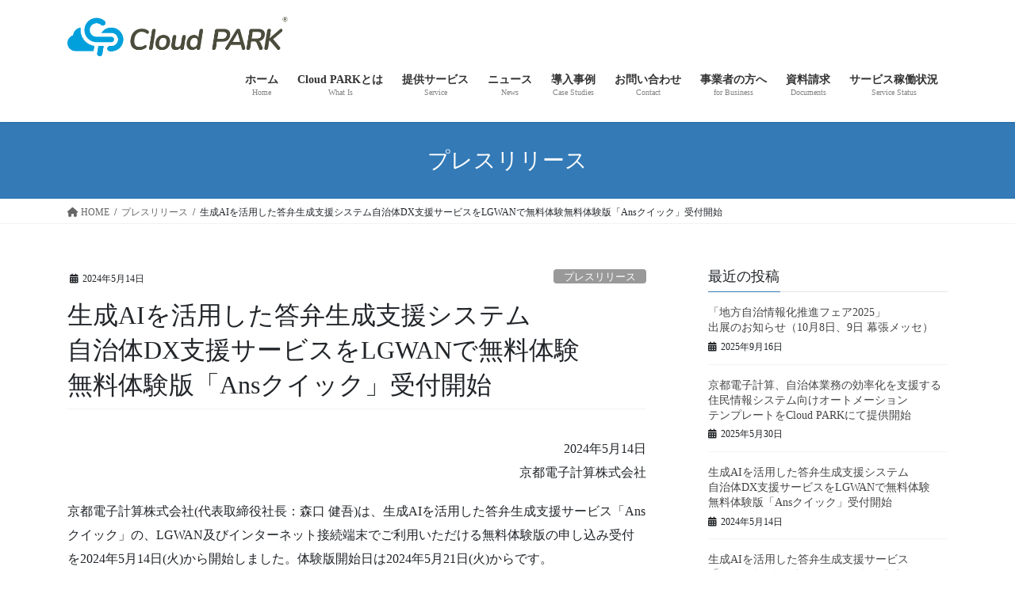

--- FILE ---
content_type: text/html; charset=UTF-8
request_url: https://cloudpark.jp/2024/05/14/20240514/
body_size: 82539
content:
<!DOCTYPE html>
<html lang="ja">
<head>
<meta charset="utf-8">
<meta http-equiv="X-UA-Compatible" content="IE=edge">
<meta name="viewport" content="width=device-width, initial-scale=1">
<!-- Google tag (gtag.js) --><script async src="https://www.googletagmanager.com/gtag/js?id=UA-148342407-1"></script><script>window.dataLayer = window.dataLayer || [];function gtag(){dataLayer.push(arguments);}gtag('js', new Date());gtag('config', 'UA-148342407-1');</script>
<title>生成AIを活用した答弁生成支援システム自治体DX支援サービスをLGWANで無料体験無料体験版「Ansクイック」受付開始 | Cloud PARK</title>
<meta name='robots' content='max-image-preview:large' />
<link rel="alternate" type="application/rss+xml" title="Cloud PARK &raquo; フィード" href="https://cloudpark.jp/feed/" />
<link rel="alternate" type="application/rss+xml" title="Cloud PARK &raquo; コメントフィード" href="https://cloudpark.jp/comments/feed/" />
<meta name="description" content="2024年5月14日京都電子計算株式会社京都電子計算株式会社(代表取締役社長：森口 健吾)は、生成AIを活用した答弁生成支援サービス「Ansクイック」の、LGWAN及びインターネット接続端末でご利用いただける無料体験版の申し込み受付を2024年5月14日(火)から開始しました。体験版開始日は2024年5月21日(火)からです。■背景　答弁生成支援サービス「Ansクイック」は、地方自治体の議会関連業務に対して情報の記録機能、検索機能、生成AI機能で" /><script type="text/javascript">
/* <![CDATA[ */
window._wpemojiSettings = {"baseUrl":"https:\/\/s.w.org\/images\/core\/emoji\/15.0.3\/72x72\/","ext":".png","svgUrl":"https:\/\/s.w.org\/images\/core\/emoji\/15.0.3\/svg\/","svgExt":".svg","source":{"concatemoji":"https:\/\/cloudpark.jp\/wp-includes\/js\/wp-emoji-release.min.js?ver=6.6.3"}};
/*! This file is auto-generated */
!function(i,n){var o,s,e;function c(e){try{var t={supportTests:e,timestamp:(new Date).valueOf()};sessionStorage.setItem(o,JSON.stringify(t))}catch(e){}}function p(e,t,n){e.clearRect(0,0,e.canvas.width,e.canvas.height),e.fillText(t,0,0);var t=new Uint32Array(e.getImageData(0,0,e.canvas.width,e.canvas.height).data),r=(e.clearRect(0,0,e.canvas.width,e.canvas.height),e.fillText(n,0,0),new Uint32Array(e.getImageData(0,0,e.canvas.width,e.canvas.height).data));return t.every(function(e,t){return e===r[t]})}function u(e,t,n){switch(t){case"flag":return n(e,"\ud83c\udff3\ufe0f\u200d\u26a7\ufe0f","\ud83c\udff3\ufe0f\u200b\u26a7\ufe0f")?!1:!n(e,"\ud83c\uddfa\ud83c\uddf3","\ud83c\uddfa\u200b\ud83c\uddf3")&&!n(e,"\ud83c\udff4\udb40\udc67\udb40\udc62\udb40\udc65\udb40\udc6e\udb40\udc67\udb40\udc7f","\ud83c\udff4\u200b\udb40\udc67\u200b\udb40\udc62\u200b\udb40\udc65\u200b\udb40\udc6e\u200b\udb40\udc67\u200b\udb40\udc7f");case"emoji":return!n(e,"\ud83d\udc26\u200d\u2b1b","\ud83d\udc26\u200b\u2b1b")}return!1}function f(e,t,n){var r="undefined"!=typeof WorkerGlobalScope&&self instanceof WorkerGlobalScope?new OffscreenCanvas(300,150):i.createElement("canvas"),a=r.getContext("2d",{willReadFrequently:!0}),o=(a.textBaseline="top",a.font="600 32px Arial",{});return e.forEach(function(e){o[e]=t(a,e,n)}),o}function t(e){var t=i.createElement("script");t.src=e,t.defer=!0,i.head.appendChild(t)}"undefined"!=typeof Promise&&(o="wpEmojiSettingsSupports",s=["flag","emoji"],n.supports={everything:!0,everythingExceptFlag:!0},e=new Promise(function(e){i.addEventListener("DOMContentLoaded",e,{once:!0})}),new Promise(function(t){var n=function(){try{var e=JSON.parse(sessionStorage.getItem(o));if("object"==typeof e&&"number"==typeof e.timestamp&&(new Date).valueOf()<e.timestamp+604800&&"object"==typeof e.supportTests)return e.supportTests}catch(e){}return null}();if(!n){if("undefined"!=typeof Worker&&"undefined"!=typeof OffscreenCanvas&&"undefined"!=typeof URL&&URL.createObjectURL&&"undefined"!=typeof Blob)try{var e="postMessage("+f.toString()+"("+[JSON.stringify(s),u.toString(),p.toString()].join(",")+"));",r=new Blob([e],{type:"text/javascript"}),a=new Worker(URL.createObjectURL(r),{name:"wpTestEmojiSupports"});return void(a.onmessage=function(e){c(n=e.data),a.terminate(),t(n)})}catch(e){}c(n=f(s,u,p))}t(n)}).then(function(e){for(var t in e)n.supports[t]=e[t],n.supports.everything=n.supports.everything&&n.supports[t],"flag"!==t&&(n.supports.everythingExceptFlag=n.supports.everythingExceptFlag&&n.supports[t]);n.supports.everythingExceptFlag=n.supports.everythingExceptFlag&&!n.supports.flag,n.DOMReady=!1,n.readyCallback=function(){n.DOMReady=!0}}).then(function(){return e}).then(function(){var e;n.supports.everything||(n.readyCallback(),(e=n.source||{}).concatemoji?t(e.concatemoji):e.wpemoji&&e.twemoji&&(t(e.twemoji),t(e.wpemoji)))}))}((window,document),window._wpemojiSettings);
/* ]]> */
</script>
<!-- <link rel='stylesheet' id='vkExUnit_common_style-css' href='/wp-content/plugins/vk-all-in-one-expansion-unit/assets/css/vkExUnit_style.css?ver=9.99.5.1' type='text/css' media='all' /> -->
<link rel="stylesheet" type="text/css" href="/wp-content/cache/wpfc-minified/2advz1a8/8f19i.css" media="all"/>
<style id='vkExUnit_common_style-inline-css' type='text/css'>
.grecaptcha-badge{bottom: 85px !important;}
.veu_promotion-alert__content--text { border: 1px solid rgba(0,0,0,0.125); padding: 0.5em 1em; border-radius: var(--vk-size-radius); margin-bottom: var(--vk-margin-block-bottom); font-size: 0.875rem; } /* Alert Content部分に段落タグを入れた場合に最後の段落の余白を0にする */ .veu_promotion-alert__content--text p:last-of-type{ margin-bottom:0; margin-top: 0; }
:root {--ver_page_top_button_url:url(/wp-content/plugins/vk-all-in-one-expansion-unit/assets/images/to-top-btn-icon.svg);}@font-face {font-weight: normal;font-style: normal;font-family: "vk_sns";src: url("/wp-content/plugins/vk-all-in-one-expansion-unit/inc/sns/icons/fonts/vk_sns.eot?-bq20cj");src: url("/wp-content/plugins/vk-all-in-one-expansion-unit/inc/sns/icons/fonts/vk_sns.eot?#iefix-bq20cj") format("embedded-opentype"),url("/wp-content/plugins/vk-all-in-one-expansion-unit/inc/sns/icons/fonts/vk_sns.woff?-bq20cj") format("woff"),url("/wp-content/plugins/vk-all-in-one-expansion-unit/inc/sns/icons/fonts/vk_sns.ttf?-bq20cj") format("truetype"),url("/wp-content/plugins/vk-all-in-one-expansion-unit/inc/sns/icons/fonts/vk_sns.svg?-bq20cj#vk_sns") format("svg");}
</style>
<style id='wp-emoji-styles-inline-css' type='text/css'>
img.wp-smiley, img.emoji {
display: inline !important;
border: none !important;
box-shadow: none !important;
height: 1em !important;
width: 1em !important;
margin: 0 0.07em !important;
vertical-align: -0.1em !important;
background: none !important;
padding: 0 !important;
}
</style>
<!-- <link rel='preload' id='wp-block-library-css-preload' href='/wp-content/plugins/gutenberg/build/block-library/style.css?ver=19.3.0' as='style' onload="this.onload=null;this.rel='stylesheet'"/> -->
<link rel="stylesheet" type="text/css" href="/wp-content/cache/wpfc-minified/1qehrf2d/8f19i.css" media="all"/>
<!-- <link rel='stylesheet' id='wp-block-library-css' href='/wp-content/plugins/gutenberg/build/block-library/style.css?ver=19.3.0' media='print' onload="this.media='all'; this.onload=null;"> -->
<link rel="stylesheet" type="text/css" href="/wp-content/cache/wpfc-minified/1qehrf2d/8f19i.css" media="print"/>
<style id='wp-block-library-inline-css' type='text/css'>
.vk-cols--reverse{flex-direction:row-reverse}.vk-cols--hasbtn{margin-bottom:0}.vk-cols--hasbtn>.row>.vk_gridColumn_item,.vk-cols--hasbtn>.wp-block-column{position:relative;padding-bottom:3em}.vk-cols--hasbtn>.row>.vk_gridColumn_item>.wp-block-buttons,.vk-cols--hasbtn>.row>.vk_gridColumn_item>.vk_button,.vk-cols--hasbtn>.wp-block-column>.wp-block-buttons,.vk-cols--hasbtn>.wp-block-column>.vk_button{position:absolute;bottom:0;width:100%}.vk-cols--fit.wp-block-columns{gap:0}.vk-cols--fit.wp-block-columns,.vk-cols--fit.wp-block-columns:not(.is-not-stacked-on-mobile){margin-top:0;margin-bottom:0;justify-content:space-between}.vk-cols--fit.wp-block-columns>.wp-block-column *:last-child,.vk-cols--fit.wp-block-columns:not(.is-not-stacked-on-mobile)>.wp-block-column *:last-child{margin-bottom:0}.vk-cols--fit.wp-block-columns>.wp-block-column>.wp-block-cover,.vk-cols--fit.wp-block-columns:not(.is-not-stacked-on-mobile)>.wp-block-column>.wp-block-cover{margin-top:0}.vk-cols--fit.wp-block-columns.has-background,.vk-cols--fit.wp-block-columns:not(.is-not-stacked-on-mobile).has-background{padding:0}@media(max-width: 599px){.vk-cols--fit.wp-block-columns:not(.has-background)>.wp-block-column:not(.has-background),.vk-cols--fit.wp-block-columns:not(.is-not-stacked-on-mobile):not(.has-background)>.wp-block-column:not(.has-background){padding-left:0 !important;padding-right:0 !important}}@media(min-width: 782px){.vk-cols--fit.wp-block-columns .block-editor-block-list__block.wp-block-column:not(:first-child),.vk-cols--fit.wp-block-columns>.wp-block-column:not(:first-child),.vk-cols--fit.wp-block-columns:not(.is-not-stacked-on-mobile) .block-editor-block-list__block.wp-block-column:not(:first-child),.vk-cols--fit.wp-block-columns:not(.is-not-stacked-on-mobile)>.wp-block-column:not(:first-child){margin-left:0}}@media(min-width: 600px)and (max-width: 781px){.vk-cols--fit.wp-block-columns .wp-block-column:nth-child(2n),.vk-cols--fit.wp-block-columns:not(.is-not-stacked-on-mobile) .wp-block-column:nth-child(2n){margin-left:0}.vk-cols--fit.wp-block-columns .wp-block-column:not(:only-child),.vk-cols--fit.wp-block-columns:not(.is-not-stacked-on-mobile) .wp-block-column:not(:only-child){flex-basis:50% !important}}.vk-cols--fit--gap1.wp-block-columns{gap:1px}@media(min-width: 600px)and (max-width: 781px){.vk-cols--fit--gap1.wp-block-columns .wp-block-column:not(:only-child){flex-basis:calc(50% - 1px) !important}}.vk-cols--fit.vk-cols--grid>.block-editor-block-list__block,.vk-cols--fit.vk-cols--grid>.wp-block-column,.vk-cols--fit.vk-cols--grid:not(.is-not-stacked-on-mobile)>.block-editor-block-list__block,.vk-cols--fit.vk-cols--grid:not(.is-not-stacked-on-mobile)>.wp-block-column{flex-basis:50%;box-sizing:border-box}@media(max-width: 599px){.vk-cols--fit.vk-cols--grid.vk-cols--grid--alignfull>.wp-block-column:nth-child(2)>.wp-block-cover,.vk-cols--fit.vk-cols--grid.vk-cols--grid--alignfull>.wp-block-column:nth-child(2)>.vk_outer,.vk-cols--fit.vk-cols--grid:not(.is-not-stacked-on-mobile).vk-cols--grid--alignfull>.wp-block-column:nth-child(2)>.wp-block-cover,.vk-cols--fit.vk-cols--grid:not(.is-not-stacked-on-mobile).vk-cols--grid--alignfull>.wp-block-column:nth-child(2)>.vk_outer{width:100vw;margin-right:calc((100% - 100vw)/2);margin-left:calc((100% - 100vw)/2)}}@media(min-width: 600px){.vk-cols--fit.vk-cols--grid.vk-cols--grid--alignfull>.wp-block-column:nth-child(2)>.wp-block-cover,.vk-cols--fit.vk-cols--grid.vk-cols--grid--alignfull>.wp-block-column:nth-child(2)>.vk_outer,.vk-cols--fit.vk-cols--grid:not(.is-not-stacked-on-mobile).vk-cols--grid--alignfull>.wp-block-column:nth-child(2)>.wp-block-cover,.vk-cols--fit.vk-cols--grid:not(.is-not-stacked-on-mobile).vk-cols--grid--alignfull>.wp-block-column:nth-child(2)>.vk_outer{margin-right:calc(100% - 50vw);width:50vw}}@media(min-width: 600px){.vk-cols--fit.vk-cols--grid.vk-cols--grid--alignfull.vk-cols--reverse>.wp-block-column,.vk-cols--fit.vk-cols--grid:not(.is-not-stacked-on-mobile).vk-cols--grid--alignfull.vk-cols--reverse>.wp-block-column{margin-left:0;margin-right:0}.vk-cols--fit.vk-cols--grid.vk-cols--grid--alignfull.vk-cols--reverse>.wp-block-column:nth-child(2)>.wp-block-cover,.vk-cols--fit.vk-cols--grid.vk-cols--grid--alignfull.vk-cols--reverse>.wp-block-column:nth-child(2)>.vk_outer,.vk-cols--fit.vk-cols--grid:not(.is-not-stacked-on-mobile).vk-cols--grid--alignfull.vk-cols--reverse>.wp-block-column:nth-child(2)>.wp-block-cover,.vk-cols--fit.vk-cols--grid:not(.is-not-stacked-on-mobile).vk-cols--grid--alignfull.vk-cols--reverse>.wp-block-column:nth-child(2)>.vk_outer{margin-left:calc(100% - 50vw)}}.vk-cols--menu h2,.vk-cols--menu h3,.vk-cols--menu h4,.vk-cols--menu h5{margin-bottom:.2em;text-shadow:#000 0 0 10px}.vk-cols--menu h2:first-child,.vk-cols--menu h3:first-child,.vk-cols--menu h4:first-child,.vk-cols--menu h5:first-child{margin-top:0}.vk-cols--menu p{margin-bottom:1rem;text-shadow:#000 0 0 10px}.vk-cols--menu .wp-block-cover__inner-container:last-child{margin-bottom:0}.vk-cols--fitbnrs .wp-block-column .wp-block-cover:hover img{filter:unset}.vk-cols--fitbnrs .wp-block-column .wp-block-cover:hover{background-color:unset}.vk-cols--fitbnrs .wp-block-column .wp-block-cover:hover .wp-block-cover__image-background{filter:unset !important}.vk-cols--fitbnrs .wp-block-cover__inner-container{position:absolute;height:100%;width:100%}.vk-cols--fitbnrs .vk_button{height:100%;margin:0}.vk-cols--fitbnrs .vk_button .vk_button_btn,.vk-cols--fitbnrs .vk_button .btn{height:100%;width:100%;border:none;box-shadow:none;background-color:unset !important;transition:unset}.vk-cols--fitbnrs .vk_button .vk_button_btn:hover,.vk-cols--fitbnrs .vk_button .btn:hover{transition:unset}.vk-cols--fitbnrs .vk_button .vk_button_btn:after,.vk-cols--fitbnrs .vk_button .btn:after{border:none}.vk-cols--fitbnrs .vk_button .vk_button_link_txt{width:100%;position:absolute;top:50%;left:50%;transform:translateY(-50%) translateX(-50%);font-size:2rem;text-shadow:#000 0 0 10px}.vk-cols--fitbnrs .vk_button .vk_button_link_subCaption{width:100%;position:absolute;top:calc(50% + 2.2em);left:50%;transform:translateY(-50%) translateX(-50%);text-shadow:#000 0 0 10px}@media(min-width: 992px){.vk-cols--media.wp-block-columns{gap:3rem}}.vk-fit-map figure{margin-bottom:0}.vk-fit-map iframe{position:relative;margin-bottom:0;display:block;max-height:400px;width:100vw}.vk-fit-map:is(.alignfull,.alignwide) div{max-width:100%}.vk-table--th--width25 :where(tr>*:first-child){width:25%}.vk-table--th--width30 :where(tr>*:first-child){width:30%}.vk-table--th--width35 :where(tr>*:first-child){width:35%}.vk-table--th--width40 :where(tr>*:first-child){width:40%}.vk-table--th--bg-bright :where(tr>*:first-child){background-color:var(--wp--preset--color--bg-secondary, rgba(0, 0, 0, 0.05))}@media(max-width: 599px){.vk-table--mobile-block :is(th,td){width:100%;display:block}.vk-table--mobile-block.wp-block-table table :is(th,td){border-top:none}}.vk-table--width--th25 :where(tr>*:first-child){width:25%}.vk-table--width--th30 :where(tr>*:first-child){width:30%}.vk-table--width--th35 :where(tr>*:first-child){width:35%}.vk-table--width--th40 :where(tr>*:first-child){width:40%}.no-margin{margin:0}@media(max-width: 599px){.wp-block-image.vk-aligncenter--mobile>.alignright{float:none;margin-left:auto;margin-right:auto}.vk-no-padding-horizontal--mobile{padding-left:0 !important;padding-right:0 !important}}
/* VK Color Palettes */
</style>
<!-- <link rel='preload' id='vk-blocks/alert-css-preload' href='/wp-content/plugins/vk-blocks/build/alert/style.css?ver=1.85.1.1' as='style' onload="this.onload=null;this.rel='stylesheet'"/> -->
<link rel="stylesheet" type="text/css" href="/wp-content/cache/wpfc-minified/8tkq3fg9/8f19i.css" media="all"/>
<!-- <link rel='stylesheet' id='vk-blocks/alert-css' href='/wp-content/plugins/vk-blocks/build/alert/style.css?ver=1.85.1.1' media='print' onload="this.media='all'; this.onload=null;"> -->
<link rel="stylesheet" type="text/css" href="/wp-content/cache/wpfc-minified/8tkq3fg9/8f19i.css" media="print"/>
<!-- <link rel='preload' id='vk-blocks/ancestor-page-list-css-preload' href='/wp-content/plugins/vk-blocks/build/ancestor-page-list/style.css?ver=1.85.1.1' as='style' onload="this.onload=null;this.rel='stylesheet'"/> -->
<link rel="stylesheet" type="text/css" href="/wp-content/cache/wpfc-minified/kdvsrwvt/8f19i.css" media="all"/>
<!-- <link rel='stylesheet' id='vk-blocks/ancestor-page-list-css' href='/wp-content/plugins/vk-blocks/build/ancestor-page-list/style.css?ver=1.85.1.1' media='print' onload="this.media='all'; this.onload=null;"> -->
<link rel="stylesheet" type="text/css" href="/wp-content/cache/wpfc-minified/kdvsrwvt/8f19i.css" media="print"/>
<!-- <link rel='preload' id='vk-blocks/balloon-css-preload' href='/wp-content/plugins/vk-blocks/build/balloon/style.css?ver=1.85.1.1' as='style' onload="this.onload=null;this.rel='stylesheet'"/> -->
<link rel="stylesheet" type="text/css" href="/wp-content/cache/wpfc-minified/ldve25sk/8f19i.css" media="all"/>
<!-- <link rel='stylesheet' id='vk-blocks/balloon-css' href='/wp-content/plugins/vk-blocks/build/balloon/style.css?ver=1.85.1.1' media='print' onload="this.media='all'; this.onload=null;"> -->
<link rel="stylesheet" type="text/css" href="/wp-content/cache/wpfc-minified/ldve25sk/8f19i.css" media="print"/>
<!-- <link rel='preload' id='vk-blocks/border-box-css-preload' href='/wp-content/plugins/vk-blocks/build/border-box/style.css?ver=1.85.1.1' as='style' onload="this.onload=null;this.rel='stylesheet'"/> -->
<link rel="stylesheet" type="text/css" href="/wp-content/cache/wpfc-minified/deasz5br/8f19i.css" media="all"/>
<!-- <link rel='stylesheet' id='vk-blocks/border-box-css' href='/wp-content/plugins/vk-blocks/build/border-box/style.css?ver=1.85.1.1' media='print' onload="this.media='all'; this.onload=null;"> -->
<link rel="stylesheet" type="text/css" href="/wp-content/cache/wpfc-minified/deasz5br/8f19i.css" media="print"/>
<!-- <link rel='preload' id='vk-blocks/button-css-preload' href='/wp-content/plugins/vk-blocks/build/button/style.css?ver=1.85.1.1' as='style' onload="this.onload=null;this.rel='stylesheet'"/> -->
<link rel="stylesheet" type="text/css" href="/wp-content/cache/wpfc-minified/e2y3t6bo/8f19i.css" media="all"/>
<!-- <link rel='stylesheet' id='vk-blocks/button-css' href='/wp-content/plugins/vk-blocks/build/button/style.css?ver=1.85.1.1' media='print' onload="this.media='all'; this.onload=null;"> -->
<link rel="stylesheet" type="text/css" href="/wp-content/cache/wpfc-minified/e2y3t6bo/8f19i.css" media="print"/>
<!-- <link rel='preload' id='vk-blocks/faq-css-preload' href='/wp-content/plugins/vk-blocks/build/faq/style.css?ver=1.85.1.1' as='style' onload="this.onload=null;this.rel='stylesheet'"/> -->
<link rel="stylesheet" type="text/css" href="/wp-content/cache/wpfc-minified/du4d0vpw/8f19i.css" media="all"/>
<!-- <link rel='stylesheet' id='vk-blocks/faq-css' href='/wp-content/plugins/vk-blocks/build/faq/style.css?ver=1.85.1.1' media='print' onload="this.media='all'; this.onload=null;"> -->
<link rel="stylesheet" type="text/css" href="/wp-content/cache/wpfc-minified/du4d0vpw/8f19i.css" media="print"/>
<!-- <link rel='preload' id='vk-blocks/flow-css-preload' href='/wp-content/plugins/vk-blocks/build/flow/style.css?ver=1.85.1.1' as='style' onload="this.onload=null;this.rel='stylesheet'"/> -->
<link rel="stylesheet" type="text/css" href="/wp-content/cache/wpfc-minified/g1k8d1al/8f19i.css" media="all"/>
<!-- <link rel='stylesheet' id='vk-blocks/flow-css' href='/wp-content/plugins/vk-blocks/build/flow/style.css?ver=1.85.1.1' media='print' onload="this.media='all'; this.onload=null;"> -->
<link rel="stylesheet" type="text/css" href="/wp-content/cache/wpfc-minified/g1k8d1al/8f19i.css" media="print"/>
<!-- <link rel='preload' id='vk-blocks/heading-css-preload' href='/wp-content/plugins/vk-blocks/build/heading/style.css?ver=1.85.1.1' as='style' onload="this.onload=null;this.rel='stylesheet'"/> -->
<link rel="stylesheet" type="text/css" href="/wp-content/cache/wpfc-minified/k9auqn1l/8f19i.css" media="all"/>
<!-- <link rel='stylesheet' id='vk-blocks/heading-css' href='/wp-content/plugins/vk-blocks/build/heading/style.css?ver=1.85.1.1' media='print' onload="this.media='all'; this.onload=null;"> -->
<link rel="stylesheet" type="text/css" href="/wp-content/cache/wpfc-minified/k9auqn1l/8f19i.css" media="print"/>
<!-- <link rel='preload' id='vk-blocks/icon-css-preload' href='/wp-content/plugins/vk-blocks/build/icon/style.css?ver=1.85.1.1' as='style' onload="this.onload=null;this.rel='stylesheet'"/> -->
<link rel="stylesheet" type="text/css" href="/wp-content/cache/wpfc-minified/fjcg394/8f19i.css" media="all"/>
<!-- <link rel='stylesheet' id='vk-blocks/icon-css' href='/wp-content/plugins/vk-blocks/build/icon/style.css?ver=1.85.1.1' media='print' onload="this.media='all'; this.onload=null;"> -->
<link rel="stylesheet" type="text/css" href="/wp-content/cache/wpfc-minified/fjcg394/8f19i.css" media="print"/>
<!-- <link rel='preload' id='vk-blocks/icon-outer-css-preload' href='/wp-content/plugins/vk-blocks/build/icon-outer/style.css?ver=1.85.1.1' as='style' onload="this.onload=null;this.rel='stylesheet'"/> -->
<link rel="stylesheet" type="text/css" href="/wp-content/cache/wpfc-minified/g11i3jyf/8f19i.css" media="all"/>
<!-- <link rel='stylesheet' id='vk-blocks/icon-outer-css' href='/wp-content/plugins/vk-blocks/build/icon-outer/style.css?ver=1.85.1.1' media='print' onload="this.media='all'; this.onload=null;"> -->
<link rel="stylesheet" type="text/css" href="/wp-content/cache/wpfc-minified/g11i3jyf/8f19i.css" media="print"/>
<!-- <link rel='preload' id='vk-blocks/pr-blocks-css-preload' href='/wp-content/plugins/vk-blocks/build/pr-blocks/style.css?ver=1.85.1.1' as='style' onload="this.onload=null;this.rel='stylesheet'"/> -->
<link rel="stylesheet" type="text/css" href="/wp-content/cache/wpfc-minified/87zug7mr/8f19i.css" media="all"/>
<!-- <link rel='stylesheet' id='vk-blocks/pr-blocks-css' href='/wp-content/plugins/vk-blocks/build/pr-blocks/style.css?ver=1.85.1.1' media='print' onload="this.media='all'; this.onload=null;"> -->
<link rel="stylesheet" type="text/css" href="/wp-content/cache/wpfc-minified/87zug7mr/8f19i.css" media="print"/>
<!-- <link rel='preload' id='vk-blocks/pr-content-css-preload' href='/wp-content/plugins/vk-blocks/build/pr-content/style.css?ver=1.85.1.1' as='style' onload="this.onload=null;this.rel='stylesheet'"/> -->
<link rel="stylesheet" type="text/css" href="/wp-content/cache/wpfc-minified/fd0dr88k/8f19i.css" media="all"/>
<!-- <link rel='stylesheet' id='vk-blocks/pr-content-css' href='/wp-content/plugins/vk-blocks/build/pr-content/style.css?ver=1.85.1.1' media='print' onload="this.media='all'; this.onload=null;"> -->
<link rel="stylesheet" type="text/css" href="/wp-content/cache/wpfc-minified/fd0dr88k/8f19i.css" media="print"/>
<!-- <link rel='stylesheet' id='vk-swiper-style-css' href='https://cloudpark.jp/wp-content/plugins/vk-blocks/vendor/vektor-inc/vk-swiper/src/assets/css/swiper-bundle.min.css?ver=11.0.2' type='text/css' media='all' /> -->
<!-- <link rel='preload' id='vk-blocks/slider-css-preload' href='/wp-content/plugins/vk-blocks/build/slider/style.css?ver=1.85.1.1' as='style' onload="this.onload=null;this.rel='stylesheet'"/> -->
<link rel="stylesheet" type="text/css" href="/wp-content/cache/wpfc-minified/g0h9yerz/8f19i.css" media="all"/>
<!-- <link rel='stylesheet' id='vk-blocks/slider-css' href='/wp-content/plugins/vk-blocks/build/slider/style.css?ver=1.85.1.1' media='print' onload="this.media='all'; this.onload=null;"> -->
<link rel="stylesheet" type="text/css" href="/wp-content/cache/wpfc-minified/lp2rdz5l/8f19i.css" media="print"/>
<!-- <link rel='preload' id='vk-blocks/slider-item-css-preload' href='/wp-content/plugins/vk-blocks/build/slider-item/style.css?ver=1.85.1.1' as='style' onload="this.onload=null;this.rel='stylesheet'"/> -->
<link rel="stylesheet" type="text/css" href="/wp-content/cache/wpfc-minified/1ghlvlci/8f19i.css" media="all"/>
<!-- <link rel='stylesheet' id='vk-blocks/slider-item-css' href='/wp-content/plugins/vk-blocks/build/slider-item/style.css?ver=1.85.1.1' media='print' onload="this.media='all'; this.onload=null;"> -->
<link rel="stylesheet" type="text/css" href="/wp-content/cache/wpfc-minified/1ghlvlci/8f19i.css" media="print"/>
<!-- <link rel='preload' id='vk-blocks/spacer-css-preload' href='/wp-content/plugins/vk-blocks/build/spacer/style.css?ver=1.85.1.1' as='style' onload="this.onload=null;this.rel='stylesheet'"/> -->
<link rel="stylesheet" type="text/css" href="/wp-content/cache/wpfc-minified/ei9c8fi2/8f19i.css" media="all"/>
<!-- <link rel='stylesheet' id='vk-blocks/spacer-css' href='/wp-content/plugins/vk-blocks/build/spacer/style.css?ver=1.85.1.1' media='print' onload="this.media='all'; this.onload=null;"> -->
<link rel="stylesheet" type="text/css" href="/wp-content/cache/wpfc-minified/ei9c8fi2/8f19i.css" media="print"/>
<!-- <link rel='preload' id='vk-blocks/staff-css-preload' href='/wp-content/plugins/vk-blocks/build/staff/style.css?ver=1.85.1.1' as='style' onload="this.onload=null;this.rel='stylesheet'"/> -->
<link rel="stylesheet" type="text/css" href="/wp-content/cache/wpfc-minified/ma8vyqkq/8f19i.css" media="all"/>
<!-- <link rel='stylesheet' id='vk-blocks/staff-css' href='/wp-content/plugins/vk-blocks/build/staff/style.css?ver=1.85.1.1' media='print' onload="this.media='all'; this.onload=null;"> -->
<link rel="stylesheet" type="text/css" href="/wp-content/cache/wpfc-minified/ma8vyqkq/8f19i.css" media="print"/>
<style id='classic-theme-styles-inline-css' type='text/css'>
/*! This file is auto-generated */
.wp-block-button__link{color:#fff;background-color:#32373c;border-radius:9999px;box-shadow:none;text-decoration:none;padding:calc(.667em + 2px) calc(1.333em + 2px);font-size:1.125em}.wp-block-file__button{background:#32373c;color:#fff;text-decoration:none}
</style>
<!-- <link rel='preload' id='contact-form-7-confirm-css-preload' href='/wp-content/plugins/contact-form-7-add-confirm/includes/css/styles.css?ver=5.1' as='style' onload="this.onload=null;this.rel='stylesheet'"/> -->
<link rel="stylesheet" type="text/css" href="/wp-content/cache/wpfc-minified/2m37199h/8f19i.css" media="all"/>
<!-- <link rel='stylesheet' id='contact-form-7-confirm-css' href='/wp-content/plugins/contact-form-7-add-confirm/includes/css/styles.css?ver=5.1' media='print' onload="this.media='all'; this.onload=null;"> -->
<link rel="stylesheet" type="text/css" href="/wp-content/cache/wpfc-minified/2m37199h/8f19i.css" media="print"/>
<style id='global-styles-inline-css' type='text/css'>
:root{--wp--preset--aspect-ratio--square: 1;--wp--preset--aspect-ratio--4-3: 4/3;--wp--preset--aspect-ratio--3-4: 3/4;--wp--preset--aspect-ratio--3-2: 3/2;--wp--preset--aspect-ratio--2-3: 2/3;--wp--preset--aspect-ratio--16-9: 16/9;--wp--preset--aspect-ratio--9-16: 9/16;--wp--preset--color--black: #000000;--wp--preset--color--cyan-bluish-gray: #abb8c3;--wp--preset--color--white: #ffffff;--wp--preset--color--pale-pink: #f78da7;--wp--preset--color--vivid-red: #cf2e2e;--wp--preset--color--luminous-vivid-orange: #ff6900;--wp--preset--color--luminous-vivid-amber: #fcb900;--wp--preset--color--light-green-cyan: #7bdcb5;--wp--preset--color--vivid-green-cyan: #00d084;--wp--preset--color--pale-cyan-blue: #8ed1fc;--wp--preset--color--vivid-cyan-blue: #0693e3;--wp--preset--color--vivid-purple: #9b51e0;--wp--preset--gradient--vivid-cyan-blue-to-vivid-purple: linear-gradient(135deg,rgba(6,147,227,1) 0%,rgb(155,81,224) 100%);--wp--preset--gradient--light-green-cyan-to-vivid-green-cyan: linear-gradient(135deg,rgb(122,220,180) 0%,rgb(0,208,130) 100%);--wp--preset--gradient--luminous-vivid-amber-to-luminous-vivid-orange: linear-gradient(135deg,rgba(252,185,0,1) 0%,rgba(255,105,0,1) 100%);--wp--preset--gradient--luminous-vivid-orange-to-vivid-red: linear-gradient(135deg,rgba(255,105,0,1) 0%,rgb(207,46,46) 100%);--wp--preset--gradient--very-light-gray-to-cyan-bluish-gray: linear-gradient(135deg,rgb(238,238,238) 0%,rgb(169,184,195) 100%);--wp--preset--gradient--cool-to-warm-spectrum: linear-gradient(135deg,rgb(74,234,220) 0%,rgb(151,120,209) 20%,rgb(207,42,186) 40%,rgb(238,44,130) 60%,rgb(251,105,98) 80%,rgb(254,248,76) 100%);--wp--preset--gradient--blush-light-purple: linear-gradient(135deg,rgb(255,206,236) 0%,rgb(152,150,240) 100%);--wp--preset--gradient--blush-bordeaux: linear-gradient(135deg,rgb(254,205,165) 0%,rgb(254,45,45) 50%,rgb(107,0,62) 100%);--wp--preset--gradient--luminous-dusk: linear-gradient(135deg,rgb(255,203,112) 0%,rgb(199,81,192) 50%,rgb(65,88,208) 100%);--wp--preset--gradient--pale-ocean: linear-gradient(135deg,rgb(255,245,203) 0%,rgb(182,227,212) 50%,rgb(51,167,181) 100%);--wp--preset--gradient--electric-grass: linear-gradient(135deg,rgb(202,248,128) 0%,rgb(113,206,126) 100%);--wp--preset--gradient--midnight: linear-gradient(135deg,rgb(2,3,129) 0%,rgb(40,116,252) 100%);--wp--preset--font-size--small: 13px;--wp--preset--font-size--medium: 20px;--wp--preset--font-size--large: 36px;--wp--preset--font-size--x-large: 42px;--wp--preset--spacing--20: 0.44rem;--wp--preset--spacing--30: 0.67rem;--wp--preset--spacing--40: 1rem;--wp--preset--spacing--50: 1.5rem;--wp--preset--spacing--60: 2.25rem;--wp--preset--spacing--70: 3.38rem;--wp--preset--spacing--80: 5.06rem;--wp--preset--shadow--natural: 6px 6px 9px rgba(0, 0, 0, 0.2);--wp--preset--shadow--deep: 12px 12px 50px rgba(0, 0, 0, 0.4);--wp--preset--shadow--sharp: 6px 6px 0px rgba(0, 0, 0, 0.2);--wp--preset--shadow--outlined: 6px 6px 0px -3px rgba(255, 255, 255, 1), 6px 6px rgba(0, 0, 0, 1);--wp--preset--shadow--crisp: 6px 6px 0px rgba(0, 0, 0, 1);}:where(.is-layout-flex){gap: 0.5em;}:where(.is-layout-grid){gap: 0.5em;}body .is-layout-flex{display: flex;}.is-layout-flex{flex-wrap: wrap;align-items: center;}.is-layout-flex > :is(*, div){margin: 0;}body .is-layout-grid{display: grid;}.is-layout-grid > :is(*, div){margin: 0;}:where(.wp-block-columns.is-layout-flex){gap: 2em;}:where(.wp-block-columns.is-layout-grid){gap: 2em;}:where(.wp-block-post-template.is-layout-flex){gap: 1.25em;}:where(.wp-block-post-template.is-layout-grid){gap: 1.25em;}.has-black-color{color: var(--wp--preset--color--black) !important;}.has-cyan-bluish-gray-color{color: var(--wp--preset--color--cyan-bluish-gray) !important;}.has-white-color{color: var(--wp--preset--color--white) !important;}.has-pale-pink-color{color: var(--wp--preset--color--pale-pink) !important;}.has-vivid-red-color{color: var(--wp--preset--color--vivid-red) !important;}.has-luminous-vivid-orange-color{color: var(--wp--preset--color--luminous-vivid-orange) !important;}.has-luminous-vivid-amber-color{color: var(--wp--preset--color--luminous-vivid-amber) !important;}.has-light-green-cyan-color{color: var(--wp--preset--color--light-green-cyan) !important;}.has-vivid-green-cyan-color{color: var(--wp--preset--color--vivid-green-cyan) !important;}.has-pale-cyan-blue-color{color: var(--wp--preset--color--pale-cyan-blue) !important;}.has-vivid-cyan-blue-color{color: var(--wp--preset--color--vivid-cyan-blue) !important;}.has-vivid-purple-color{color: var(--wp--preset--color--vivid-purple) !important;}.has-black-background-color{background-color: var(--wp--preset--color--black) !important;}.has-cyan-bluish-gray-background-color{background-color: var(--wp--preset--color--cyan-bluish-gray) !important;}.has-white-background-color{background-color: var(--wp--preset--color--white) !important;}.has-pale-pink-background-color{background-color: var(--wp--preset--color--pale-pink) !important;}.has-vivid-red-background-color{background-color: var(--wp--preset--color--vivid-red) !important;}.has-luminous-vivid-orange-background-color{background-color: var(--wp--preset--color--luminous-vivid-orange) !important;}.has-luminous-vivid-amber-background-color{background-color: var(--wp--preset--color--luminous-vivid-amber) !important;}.has-light-green-cyan-background-color{background-color: var(--wp--preset--color--light-green-cyan) !important;}.has-vivid-green-cyan-background-color{background-color: var(--wp--preset--color--vivid-green-cyan) !important;}.has-pale-cyan-blue-background-color{background-color: var(--wp--preset--color--pale-cyan-blue) !important;}.has-vivid-cyan-blue-background-color{background-color: var(--wp--preset--color--vivid-cyan-blue) !important;}.has-vivid-purple-background-color{background-color: var(--wp--preset--color--vivid-purple) !important;}.has-black-border-color{border-color: var(--wp--preset--color--black) !important;}.has-cyan-bluish-gray-border-color{border-color: var(--wp--preset--color--cyan-bluish-gray) !important;}.has-white-border-color{border-color: var(--wp--preset--color--white) !important;}.has-pale-pink-border-color{border-color: var(--wp--preset--color--pale-pink) !important;}.has-vivid-red-border-color{border-color: var(--wp--preset--color--vivid-red) !important;}.has-luminous-vivid-orange-border-color{border-color: var(--wp--preset--color--luminous-vivid-orange) !important;}.has-luminous-vivid-amber-border-color{border-color: var(--wp--preset--color--luminous-vivid-amber) !important;}.has-light-green-cyan-border-color{border-color: var(--wp--preset--color--light-green-cyan) !important;}.has-vivid-green-cyan-border-color{border-color: var(--wp--preset--color--vivid-green-cyan) !important;}.has-pale-cyan-blue-border-color{border-color: var(--wp--preset--color--pale-cyan-blue) !important;}.has-vivid-cyan-blue-border-color{border-color: var(--wp--preset--color--vivid-cyan-blue) !important;}.has-vivid-purple-border-color{border-color: var(--wp--preset--color--vivid-purple) !important;}.has-vivid-cyan-blue-to-vivid-purple-gradient-background{background: var(--wp--preset--gradient--vivid-cyan-blue-to-vivid-purple) !important;}.has-light-green-cyan-to-vivid-green-cyan-gradient-background{background: var(--wp--preset--gradient--light-green-cyan-to-vivid-green-cyan) !important;}.has-luminous-vivid-amber-to-luminous-vivid-orange-gradient-background{background: var(--wp--preset--gradient--luminous-vivid-amber-to-luminous-vivid-orange) !important;}.has-luminous-vivid-orange-to-vivid-red-gradient-background{background: var(--wp--preset--gradient--luminous-vivid-orange-to-vivid-red) !important;}.has-very-light-gray-to-cyan-bluish-gray-gradient-background{background: var(--wp--preset--gradient--very-light-gray-to-cyan-bluish-gray) !important;}.has-cool-to-warm-spectrum-gradient-background{background: var(--wp--preset--gradient--cool-to-warm-spectrum) !important;}.has-blush-light-purple-gradient-background{background: var(--wp--preset--gradient--blush-light-purple) !important;}.has-blush-bordeaux-gradient-background{background: var(--wp--preset--gradient--blush-bordeaux) !important;}.has-luminous-dusk-gradient-background{background: var(--wp--preset--gradient--luminous-dusk) !important;}.has-pale-ocean-gradient-background{background: var(--wp--preset--gradient--pale-ocean) !important;}.has-electric-grass-gradient-background{background: var(--wp--preset--gradient--electric-grass) !important;}.has-midnight-gradient-background{background: var(--wp--preset--gradient--midnight) !important;}.has-small-font-size{font-size: var(--wp--preset--font-size--small) !important;}.has-medium-font-size{font-size: var(--wp--preset--font-size--medium) !important;}.has-large-font-size{font-size: var(--wp--preset--font-size--large) !important;}.has-x-large-font-size{font-size: var(--wp--preset--font-size--x-large) !important;}
:where(.wp-block-columns.is-layout-flex){gap: 2em;}:where(.wp-block-columns.is-layout-grid){gap: 2em;}
:root :where(.wp-block-pullquote){font-size: 1.5em;line-height: 1.6;}
:where(.wp-block-post-template.is-layout-flex){gap: 1.25em;}:where(.wp-block-post-template.is-layout-grid){gap: 1.25em;}
</style>
<!-- <link rel='stylesheet' id='veu-cta-css' href='/wp-content/plugins/vk-all-in-one-expansion-unit/inc/call-to-action/package/assets/css/style.css?ver=9.99.5.1' type='text/css' media='all' /> -->
<!-- <link rel='preload' id='child-pages-shortcode-css-css-preload' href='/wp-content/plugins/child-pages-shortcode/css/child-pages-shortcode.min.css?ver=1.1.4' as='style' onload="this.onload=null;this.rel='stylesheet'"/> -->
<link rel="stylesheet" type="text/css" href="/wp-content/cache/wpfc-minified/1o8z3smv/8f19i.css" media="all"/>
<!-- <link rel='stylesheet' id='child-pages-shortcode-css-css' href='/wp-content/plugins/child-pages-shortcode/css/child-pages-shortcode.min.css?ver=1.1.4' media='print' onload="this.media='all'; this.onload=null;"> -->
<link rel="stylesheet" type="text/css" href="/wp-content/cache/wpfc-minified/qu7xyf30/8f19i.css" media="print"/>
<!-- <link rel='stylesheet' id='bootstrap-4-style-css' href='/wp-content/themes/lightning/_g2/library/bootstrap-4/css/bootstrap.min.css?ver=4.5.0' type='text/css' media='all' /> -->
<!-- <link rel='stylesheet' id='lightning-common-style-css' href='/wp-content/themes/lightning/_g2/assets/css/common.css?ver=15.26.4' type='text/css' media='all' /> -->
<link rel="stylesheet" type="text/css" href="/wp-content/cache/wpfc-minified/8ks5kvjd/8f19f.css" media="all"/>
<style id='lightning-common-style-inline-css' type='text/css'>
/* vk-mobile-nav */:root {--vk-mobile-nav-menu-btn-bg-src: url("/wp-content/themes/lightning/_g2/inc/vk-mobile-nav/package/images/vk-menu-btn-black.svg");--vk-mobile-nav-menu-btn-close-bg-src: url("/wp-content/themes/lightning/_g2/inc/vk-mobile-nav/package/images/vk-menu-close-black.svg");--vk-menu-acc-icon-open-black-bg-src: url("/wp-content/themes/lightning/_g2/inc/vk-mobile-nav/package/images/vk-menu-acc-icon-open-black.svg");--vk-menu-acc-icon-open-white-bg-src: url("/wp-content/themes/lightning/_g2/inc/vk-mobile-nav/package/images/vk-menu-acc-icon-open-white.svg");--vk-menu-acc-icon-close-black-bg-src: url("/wp-content/themes/lightning/_g2/inc/vk-mobile-nav/package/images/vk-menu-close-black.svg");--vk-menu-acc-icon-close-white-bg-src: url("/wp-content/themes/lightning/_g2/inc/vk-mobile-nav/package/images/vk-menu-close-white.svg");}
</style>
<!-- <link rel='stylesheet' id='lightning-design-style-css' href='/wp-content/themes/lightning/_g2/design-skin/origin2/css/style.css?ver=15.26.4' type='text/css' media='all' /> -->
<link rel="stylesheet" type="text/css" href="/wp-content/cache/wpfc-minified/qsz7of6o/8f19f.css" media="all"/>
<style id='lightning-design-style-inline-css' type='text/css'>
:root {--color-key:#337ab7;--wp--preset--color--vk-color-primary:#337ab7;--color-key-dark:#2e6da4;}
a { color:#337ab7; }
.tagcloud a:before { font-family: "Font Awesome 5 Free";content: "\f02b";font-weight: bold; }
.media .media-body .media-heading a:hover { color:; }@media (min-width: 768px){.gMenu > li:before,.gMenu > li.menu-item-has-children::after { border-bottom-color: }.gMenu li li { background-color: }.gMenu li li a:hover { background-color:; }} /* @media (min-width: 768px) */.page-header { background-color:; }h2,.mainSection-title { border-top-color:; }h3:after,.subSection-title:after { border-bottom-color:; }ul.page-numbers li span.page-numbers.current,.page-link dl .post-page-numbers.current { background-color:; }.pager li > a { border-color:;color:;}.pager li > a:hover { background-color:;color:#fff;}.siteFooter { border-top-color:; }dt { border-left-color:; }:root {--g_nav_main_acc_icon_open_url:url(/wp-content/themes/lightning/_g2/inc/vk-mobile-nav/package/images/vk-menu-acc-icon-open-black.svg);--g_nav_main_acc_icon_close_url: url(/wp-content/themes/lightning/_g2/inc/vk-mobile-nav/package/images/vk-menu-close-black.svg);--g_nav_sub_acc_icon_open_url: url(/wp-content/themes/lightning/_g2/inc/vk-mobile-nav/package/images/vk-menu-acc-icon-open-white.svg);--g_nav_sub_acc_icon_close_url: url(/wp-content/themes/lightning/_g2/inc/vk-mobile-nav/package/images/vk-menu-close-white.svg);}
</style>
<!-- <link rel='stylesheet' id='vk-blocks-build-css-css' href='/wp-content/plugins/vk-blocks/build/block-build.css?ver=1.85.1.1' type='text/css' media='all' /> -->
<link rel="stylesheet" type="text/css" href="/wp-content/cache/wpfc-minified/kznbs1ex/8f19f.css" media="all"/>
<style id='vk-blocks-build-css-inline-css' type='text/css'>
:root {--vk_flow-arrow: url(/wp-content/plugins/vk-blocks/inc/vk-blocks/images/arrow_bottom.svg);--vk_image-mask-circle: url(/wp-content/plugins/vk-blocks/inc/vk-blocks/images/circle.svg);--vk_image-mask-wave01: url(/wp-content/plugins/vk-blocks/inc/vk-blocks/images/wave01.svg);--vk_image-mask-wave02: url(/wp-content/plugins/vk-blocks/inc/vk-blocks/images/wave02.svg);--vk_image-mask-wave03: url(/wp-content/plugins/vk-blocks/inc/vk-blocks/images/wave03.svg);--vk_image-mask-wave04: url(/wp-content/plugins/vk-blocks/inc/vk-blocks/images/wave04.svg);}
:root {
--vk-balloon-border-width:1px;
--vk-balloon-speech-offset:-12px;
}
</style>
<!-- <link rel='preload' id='vk-blocks/core-table-css-preload' href='/wp-content/plugins/vk-blocks/build/extensions/core/table/style.css?ver=1.85.1.1' as='style' onload="this.onload=null;this.rel='stylesheet'"/> -->
<link rel="stylesheet" type="text/css" href="/wp-content/cache/wpfc-minified/eurepp4j/8f19f.css" media="all"/>
<!-- <link rel='stylesheet' id='vk-blocks/core-table-css' href='/wp-content/plugins/vk-blocks/build/extensions/core/table/style.css?ver=1.85.1.1' media='print' onload="this.media='all'; this.onload=null;"> -->
<link rel="stylesheet" type="text/css" href="/wp-content/cache/wpfc-minified/eurepp4j/8f19f.css" media="print"/>
<!-- <link rel='preload' id='vk-blocks/core-heading-css-preload' href='/wp-content/plugins/vk-blocks/build/extensions/core/heading/style.css?ver=1.85.1.1' as='style' onload="this.onload=null;this.rel='stylesheet'"/> -->
<link rel="stylesheet" type="text/css" href="/wp-content/cache/wpfc-minified/lds7lkf4/8f19f.css" media="all"/>
<!-- <link rel='stylesheet' id='vk-blocks/core-heading-css' href='/wp-content/plugins/vk-blocks/build/extensions/core/heading/style.css?ver=1.85.1.1' media='print' onload="this.media='all'; this.onload=null;"> -->
<link rel="stylesheet" type="text/css" href="/wp-content/cache/wpfc-minified/lds7lkf4/8f19f.css" media="print"/>
<!-- <link rel='preload' id='vk-blocks/core-image-css-preload' href='/wp-content/plugins/vk-blocks/build/extensions/core/image/style.css?ver=1.85.1.1' as='style' onload="this.onload=null;this.rel='stylesheet'"/> -->
<link rel="stylesheet" type="text/css" href="/wp-content/cache/wpfc-minified/kegc93ul/8f19d.css" media="all"/>
<!-- <link rel='stylesheet' id='vk-blocks/core-image-css' href='/wp-content/plugins/vk-blocks/build/extensions/core/image/style.css?ver=1.85.1.1' media='print' onload="this.media='all'; this.onload=null;"> -->
<link rel="stylesheet" type="text/css" href="/wp-content/cache/wpfc-minified/kegc93ul/8f19d.css" media="print"/>
<!-- <link rel='preload' id='lightning-theme-style-css-preload' href='/wp-content/themes/lightning-child/style.css?ver=15.26.4' as='style' onload="this.onload=null;this.rel='stylesheet'"/> -->
<link rel="stylesheet" type="text/css" href="/wp-content/cache/wpfc-minified/9iw0254r/8f19d.css" media="all"/>
<!-- <link rel='stylesheet' id='lightning-theme-style-css' href='/wp-content/themes/lightning-child/style.css?ver=15.26.4' media='print' onload="this.media='all'; this.onload=null;"> -->
<link rel="stylesheet" type="text/css" href="/wp-content/cache/wpfc-minified/9iw0254r/8f19d.css" media="print"/>
<!-- <link rel='preload' id='vk-font-awesome-css-preload' href='https://cloudpark.jp/wp-content/themes/lightning/vendor/vektor-inc/font-awesome-versions/src/versions/6/css/all.min.css?ver=6.4.2' as='style' onload="this.onload=null;this.rel='stylesheet'"/> -->
<link rel="stylesheet" type="text/css" href="/wp-content/cache/wpfc-minified/quu1yltw/8f19d.css" media="all"/>
<!-- <link rel='stylesheet' id='vk-font-awesome-css' href='https://cloudpark.jp/wp-content/themes/lightning/vendor/vektor-inc/font-awesome-versions/src/versions/6/css/all.min.css?ver=6.4.2' media='print' onload="this.media='all'; this.onload=null;"> -->
<link rel="stylesheet" type="text/css" href="/wp-content/cache/wpfc-minified/quu1yltw/8f19d.css" media="print"/>
<script type="text/javascript" src="https://cloudpark.jp/wp-includes/js/jquery/jquery.min.js?ver=3.7.1" id="jquery-core-js"></script>
<script type="text/javascript" src="https://cloudpark.jp/wp-includes/js/jquery/jquery-migrate.min.js?ver=3.4.1" id="jquery-migrate-js"></script>
<script type="text/javascript" src="/wp-content/plugins/child-pages-shortcode/js/child-pages-shortcode.min.js?ver=1.1.4" id="child-pages-shortcode-js"></script>
<link rel="https://api.w.org/" href="https://cloudpark.jp/wp-json/" /><link rel="alternate" title="JSON" type="application/json" href="https://cloudpark.jp/wp-json/wp/v2/posts/4896" /><link rel="EditURI" type="application/rsd+xml" title="RSD" href="https://cloudpark.jp/xmlrpc.php?rsd" />
<meta name="generator" content="WordPress 6.6.3" />
<link rel="canonical" href="https://cloudpark.jp/2024/05/14/20240514/" />
<link rel='shortlink' href='https://cloudpark.jp/?p=4896' />
<link rel="alternate" title="oEmbed (JSON)" type="application/json+oembed" href="https://cloudpark.jp/wp-json/oembed/1.0/embed?url=https%3A%2F%2Fcloudpark.jp%2F2024%2F05%2F14%2F20240514%2F" />
<link rel="alternate" title="oEmbed (XML)" type="text/xml+oembed" href="https://cloudpark.jp/wp-json/oembed/1.0/embed?url=https%3A%2F%2Fcloudpark.jp%2F2024%2F05%2F14%2F20240514%2F&#038;format=xml" />
<style id="lightning-color-custom-for-plugins" type="text/css">/* ltg theme common */.color_key_bg,.color_key_bg_hover:hover{background-color: #337ab7;}.color_key_txt,.color_key_txt_hover:hover{color: #337ab7;}.color_key_border,.color_key_border_hover:hover{border-color: #337ab7;}.color_key_dark_bg,.color_key_dark_bg_hover:hover{background-color: #2e6da4;}.color_key_dark_txt,.color_key_dark_txt_hover:hover{color: #2e6da4;}.color_key_dark_border,.color_key_dark_border_hover:hover{border-color: #2e6da4;}</style><noscript><style>.lazyload[data-src]{display:none !important;}</style></noscript><style>.lazyload{background-image:none !important;}.lazyload:before{background-image:none !important;}</style><link rel="icon" href="/wp-content/uploads/2019/07/cropped-icon-32x32.png" sizes="32x32" />
<link rel="icon" href="/wp-content/uploads/2019/07/cropped-icon-192x192.png" sizes="192x192" />
<link rel="apple-touch-icon" href="/wp-content/uploads/2019/07/cropped-icon-180x180.png" />
<meta name="msapplication-TileImage" content="/wp-content/uploads/2019/07/cropped-icon-270x270.png" />
<style type="text/css" id="wp-custom-css">
.btn-xlarge {
padding: 46px 46px;
font-size: 22px;
line-height: normal;
width: 80%;
margin-bottom: 1em;
margin-left: 1em;
margin-right:  1em;
-webkit-border-radius: 8px;
-moz-border-radius: 8px;
border-radius: 8px;
}
.btn-exLarge {
font-size: 22px;
line-height: normal;
width: 80%;
margin-bottom: 1em;
margin-left: 1em;
margin-right:  1em;
-webkit-border-radius: 8px;
-moz-border-radius: 8px;
border-radius: 8px;
}
.container-btn-xlarge {
margin-left: auto;
margin-right: auto;
text-align:center;
}
.blocks_item_btn-xlarge {
margin-bottom: 3em;
text-align: center;
line-height: 1.8em;
}
/* サポートサイトリンク用ボタンなどで使用 */
.blocks_item_btn-exLarge {
margin-bottom: 3em;
text-align: center;
line-height: 1.8em;
width: 100%;
}
body{
font-family:"メイリオ","Meiryo"
}
/* フッターのLightningの表記を削除 */
footer .copySection p:nth-child(2) {
display:none !important;
}
footer .copySection p:nth-child(1) {
display:none !important;
}		</style>
<!-- [ VK All in One Expansion Unit Article Structure Data ] --><script type="application/ld+json">{"@context":"https://schema.org/","@type":"Article","headline":"生成AIを活用した答弁生成支援システム自治体DX支援サービスをLGWANで無料体験無料体験版「Ansクイック」受付開始","image":"","datePublished":"2024-05-14T10:00:00+09:00","dateModified":"2024-05-15T09:24:21+09:00","author":{"@type":"","name":"川上卓","url":"https://cloudpark.jp/","sameAs":""}}</script><!-- [ / VK All in One Expansion Unit Article Structure Data ] -->
</head>
<body data-rsssl=1 class="post-template-default single single-post postid-4896 single-format-standard post-name-20240514 post-type-post vk-blocks sidebar-fix sidebar-fix-priority-top bootstrap4 device-pc fa_v6_css">
<a class="skip-link screen-reader-text" href="#main">コンテンツへスキップ</a>
<a class="skip-link screen-reader-text" href="#vk-mobile-nav">ナビゲーションに移動</a>
<header class="siteHeader">
<div class="container siteHeadContainer">
<div class="navbar-header">
<p class="navbar-brand siteHeader_logo">
<a href="https://cloudpark.jp/">
<span><img src="[data-uri]" alt="Cloud PARK" data-src="/wp-content/uploads/2020/05/CloudPARK_landscape.png" decoding="async" class="lazyload" data-eio-rwidth="4282" data-eio-rheight="771" /><noscript><img src="/wp-content/uploads/2020/05/CloudPARK_landscape.png" alt="Cloud PARK" data-eio="l" /></noscript></span>
</a>
</p>
</div>
<div id="gMenu_outer" class="gMenu_outer">
<nav class="menu-%e3%83%98%e3%83%83%e3%83%80%e3%83%bc%e3%83%a1%e3%83%8b%e3%83%a5%e3%83%bc-container"><ul id="menu-%e3%83%98%e3%83%83%e3%83%80%e3%83%bc%e3%83%a1%e3%83%8b%e3%83%a5%e3%83%bc" class="menu gMenu vk-menu-acc"><li id="menu-item-1091" class="menu-item menu-item-type-custom menu-item-object-custom menu-item-home"><a href="https://cloudpark.jp"><strong class="gMenu_name">ホーム</strong><span class="gMenu_description">Home</span></a></li>
<li id="menu-item-1808" class="menu-item menu-item-type-post_type menu-item-object-page"><a href="https://cloudpark.jp/cloud-park-detail-for-user/"><strong class="gMenu_name">Cloud PARKとは</strong><span class="gMenu_description">What Is</span></a></li>
<li id="menu-item-663" class="menu-item menu-item-type-post_type menu-item-object-page"><a href="https://cloudpark.jp/services/"><strong class="gMenu_name">提供サービス</strong><span class="gMenu_description">Service</span></a></li>
<li id="menu-item-647" class="menu-item menu-item-type-taxonomy menu-item-object-post_tag"><a href="https://cloudpark.jp/tag/%e3%83%8b%e3%83%a5%e3%83%bc%e3%82%b9/"><strong class="gMenu_name">ニュース</strong><span class="gMenu_description">News</span></a></li>
<li id="menu-item-664" class="menu-item menu-item-type-post_type menu-item-object-page"><a href="https://cloudpark.jp/case-study/"><strong class="gMenu_name">導入事例</strong><span class="gMenu_description">Case Studies</span></a></li>
<li id="menu-item-1142" class="menu-item menu-item-type-post_type menu-item-object-page"><a href="https://cloudpark.jp/contact/"><strong class="gMenu_name">お問い合わせ</strong><span class="gMenu_description">Contact</span></a></li>
<li id="menu-item-1776" class="menu-item menu-item-type-post_type menu-item-object-page"><a href="https://cloudpark.jp/cloud-park-detali-for-business/"><strong class="gMenu_name">事業者の方へ</strong><span class="gMenu_description">for Business</span></a></li>
<li id="menu-item-2739" class="menu-item menu-item-type-post_type menu-item-object-page"><a href="https://cloudpark.jp/request-for-documents/"><strong class="gMenu_name">資料請求</strong><span class="gMenu_description">Documents</span></a></li>
<li id="menu-item-5090" class="menu-item menu-item-type-post_type menu-item-object-page"><a href="https://cloudpark.jp/service-status/"><strong class="gMenu_name">サービス稼働状況</strong><span class="gMenu_description">Service Status</span></a></li>
</ul></nav>			</div>
</div>
</header>
<div class="section page-header"><div class="container"><div class="row"><div class="col-md-12">
<div class="page-header_pageTitle">
プレスリリース</div>
</div></div></div></div><!-- [ /.page-header ] -->
<!-- [ .breadSection ] --><div class="section breadSection"><div class="container"><div class="row"><ol class="breadcrumb" itemscope itemtype="https://schema.org/BreadcrumbList"><li id="panHome" itemprop="itemListElement" itemscope itemtype="http://schema.org/ListItem"><a itemprop="item" href="https://cloudpark.jp/"><span itemprop="name"><i class="fa fa-home"></i> HOME</span></a><meta itemprop="position" content="1" /></li><li itemprop="itemListElement" itemscope itemtype="http://schema.org/ListItem"><a itemprop="item" href="https://cloudpark.jp/category/%e3%83%97%e3%83%ac%e3%82%b9%e3%83%aa%e3%83%aa%e3%83%bc%e3%82%b9/"><span itemprop="name">プレスリリース</span></a><meta itemprop="position" content="2" /></li><li><span>生成AIを活用した答弁生成支援システム自治体DX支援サービスをLGWANで無料体験無料体験版「Ansクイック」受付開始</span><meta itemprop="position" content="3" /></li></ol></div></div></div><!-- [ /.breadSection ] -->
<div class="section siteContent">
<div class="container">
<div class="row">
<div class="col mainSection mainSection-col-two baseSection vk_posts-mainSection" id="main" role="main">
<article id="post-4896" class="entry entry-full post-4896 post type-post status-publish format-standard hentry category-7 tag-4">
<header class="entry-header">
<div class="entry-meta">
<span class="published entry-meta_items">2024年5月14日</span>
<span class="entry-meta_items entry-meta_updated entry-meta_hidden">/ 最終更新日時 : <span class="updated">2024年5月15日</span></span>
<span class="vcard author entry-meta_items entry-meta_items_author entry-meta_hidden"><span class="fn">川上卓</span></span>
<span class="entry-meta_items entry-meta_items_term"><a href="https://cloudpark.jp/category/%e3%83%97%e3%83%ac%e3%82%b9%e3%83%aa%e3%83%aa%e3%83%bc%e3%82%b9/" class="btn btn-xs btn-primary entry-meta_items_term_button" style="background-color:#999999;border:none;">プレスリリース</a></span>
</div>
<h1 class="entry-title">
生成AIを活用した答弁生成支援システム<br>自治体DX支援サービスをLGWANで無料体験<br>無料体験版「Ansクイック」受付開始									</h1>
</header>
<div class="entry-body">
<p class="has-text-align-right">2024年5月14日<br>京都電子計算株式会社</p>
<p>京都電子計算株式会社(代表取締役社長：森口 健吾)は、生成AIを活用した答弁生成支援サービス「Ansクイック」の、LGWAN及びインターネット接続端末でご利用いただける無料体験版の申し込み受付を2024年5月14日(火)から開始しました。体験版開始日は2024年5月21日(火)からです。</p>
</p><br>
<p>■背景</p>
<p>　答弁生成支援サービス「Ansクイック」は、地方自治体の議会関連業務に対して情報の記録機能、検索機能、生成AI機能で通常議会の答弁管理～作成を円滑に行うことで、自治体における業務効率化と特にコア業務へのAI活用を支援します。</p>
<p>　「どんな答弁の下書きが出来るのか」や「実際の画面を見てみたい」といったご要望をいただいておりましたため、今回無料でご利用いただける体験版をご用意いたしました。</p>
</p><br>
<p>■答弁生成支援サービス「Ansクイック」サービスページ</p>
<p>　<a href="https://cloudpark.jp/services/ansquick/">https://cloudpark.jp/services/ansquick/</a></p>
</p><br>
<p>■答弁生成支援サービス「Ansクイック」無料体験版受付フォーム</p>
<p>　<a href="https://pqsv01.kip.asp.lgwan.jp/trial">https://pqsv01.kip.asp.lgwan.jp/trial</a></p>
<p>　▼無料体験版スケジュール<br>　体験版事前申込開始：2024年5月14日（火）～<br>　体験版開始日：2024年5月21日（火）～<br>　詳細のご説明希望やお問合わせは、下記お問合せフォームよりお気軽にご相談ください。</p>
<p>　※LGWAN接続端末よりお申し込みください。<br>　※体験版ご利用時の環境はインターネット版もご選択いただけます。<br>　※体験版開始日以降もお申し込みいただけます。<br>　※受付状況により早々に体験版のお申し込みを締め切らせていただく場合がございます。</p>
</p><br>
<p>■答弁生成支援サービス「Ansクイック」お問い合わせ</p>
<p>　<a href="https://cloudpark.jp/services/ansquick/ansquick-request/" data-type="link" data-id="https://cloudpark.jp/services/ansquick/ansquick-request/">https://cloudpark.jp/services/ansquick/ansquick-request/</a></p>
</p><br>
<p>■京都電子計算株式会社について</p>
<p>　本社　　： 〒600-8216<br>　　　　　　京都府京都市下京区木津屋橋通新町西入東塩小路町601<br>　　　　　　NUPビルディング京都駅前</p>
<p>　設立　　： 1964年10月1日</p>
<p>　代表者　： 森口 健吾(代表取締役社長)</p>
<p>　資本金　： 5,000万円</p>
<p>　事業内容： システム開発、パッケージソフト開発、クラウド事業、<br>　　　　　　システム・インテグレーション(SI)サービス、<br>　　　　　　アウトソーシングサービス、データ処理サービス等</p>
<p>　URL　　 ： <a href="https://www.kip.co.jp/">https://www.kip.co.jp/</a></p>
<p>　※記載されている情報は、発表時点のものです。<br>　　最新の情報と内容が異なる場合がございますので、あらかじめご了承ください。<br>　※記載されている会社名、製品名は、各社の商標、もしくは登録商標です。</p>
</p><!-- [ .relatedPosts ] --><aside class="veu_relatedPosts veu_contentAddSection"><h1 class="mainSection-title relatedPosts_title">関連記事</h1><div class="row"><div class="col-sm-6 relatedPosts_item"><div class="media"><div class="media-body"><div class="media-heading"><a href="https://cloudpark.jp/2025/09/16/202509/">「地方自治情報化推進フェア2025」<br>出展のお知らせ（10月8日、9日 幕張メッセ）</a></div><div class="media-date published"><i class="fa fa-calendar"></i>&nbsp;2025年9月16日</div></div></div></div>
<div class="col-sm-6 relatedPosts_item"><div class="media"><div class="media-body"><div class="media-heading"><a href="https://cloudpark.jp/2025/05/30/202505/">京都電子計算、自治体業務の効率化を支援する<br>住民情報システム向けオートメーション<br>テンプレートをCloud PARKにて提供開始</a></div><div class="media-date published"><i class="fa fa-calendar"></i>&nbsp;2025年5月30日</div></div></div></div>
<div class="col-sm-6 relatedPosts_item"><div class="media"><div class="media-body"><div class="media-heading"><a href="https://cloudpark.jp/2024/04/16/20240416/">生成AIを活用した答弁生成支援サービス<br>「Ansクイック」をリリースいたします</a></div><div class="media-date published"><i class="fa fa-calendar"></i>&nbsp;2024年4月16日</div></div></div></div>
<div class="col-sm-6 relatedPosts_item"><div class="media"><div class="media-body"><div class="media-heading"><a href="https://cloudpark.jp/2023/10/25/%e3%80%8c%e5%9c%b0%e6%96%b9%e8%87%aa%e6%b2%bb%e6%83%85%e5%a0%b1%e5%8c%96%e6%8e%a8%e9%80%b2%e3%83%95%e3%82%a7%e3%82%a22023%e3%80%8d%e5%87%ba%e5%b1%95%e3%83%ac%e3%83%9d%e3%83%bc%e3%83%88/">「地方自治情報化推進フェア2023」出展レポート</a></div><div class="media-date published"><i class="fa fa-calendar"></i>&nbsp;2023年10月25日</div></div></div></div>
<div class="col-sm-6 relatedPosts_item"><div class="media"><div class="media-body"><div class="media-heading"><a href="https://cloudpark.jp/2023/09/01/%e3%80%8c%e5%9c%b0%e6%96%b9%e8%87%aa%e6%b2%bb%e6%83%85%e5%a0%b1%e5%8c%96%e6%8e%a8%e9%80%b2%e3%83%95%e3%82%a7%e3%82%a22023%e3%80%8d%e5%87%ba%e5%b1%95%e3%81%ae%e3%81%8a%e7%9f%a5%e3%82%89%e3%81%9b/">「地方自治情報化推進フェア2023」出展のお知らせ（10月5日、6日 幕張メッセ）</a></div><div class="media-date published"><i class="fa fa-calendar"></i>&nbsp;2023年9月1日</div></div></div></div>
<div class="col-sm-6 relatedPosts_item"><div class="media"><div class="media-body"><div class="media-heading"><a href="https://cloudpark.jp/2022/12/06/20221205/">【AI手書き文字認識サービス】東京都中野区 AI-OCR活用で住民税収納業務のデータ入力を大幅効率化</a></div><div class="media-date published"><i class="fa fa-calendar"></i>&nbsp;2022年12月6日</div></div></div></div>
<div class="col-sm-6 relatedPosts_item"><div class="media"><div class="media-body"><div class="media-heading"><a href="https://cloudpark.jp/2022/12/01/%e5%9c%b0%e6%96%b9%e8%87%aa%e6%b2%bb%e6%83%85%e5%a0%b1%e5%8c%96%e6%8e%a8%e9%80%b2%e3%83%95%e3%82%a7%e3%82%a22022%e5%87%ba%e5%b1%95%e5%a0%b1%e5%91%8a/">「地方自治情報化推進フェア2022」出展報告</a></div><div class="media-date published"><i class="fa fa-calendar"></i>&nbsp;2022年12月1日</div></div></div></div>
<div class="col-sm-6 relatedPosts_item"><div class="media"><div class="media-body"><div class="media-heading"><a href="https://cloudpark.jp/2022/11/07/techkyoto2022/">「地域×Tech京都」出展のお知らせ（11月8日、9日 京都みやこめっせ）</a></div><div class="media-date published"><i class="fa fa-calendar"></i>&nbsp;2022年11月7日</div></div></div></div>
<div class="col-sm-6 relatedPosts_item"><div class="media"><div class="media-body"><div class="media-heading"><a href="https://cloudpark.jp/2022/10/25/j-lisfair2022gov-linc-for-adobe-acrobat-sign/">【LGWAN-ASP電子契約サービス】地方自治情報化推進フェア2022出展のお知らせ</a></div><div class="media-date published"><i class="fa fa-calendar"></i>&nbsp;2022年10月25日</div></div></div></div>
<div class="col-sm-6 relatedPosts_item"><div class="media"><div class="media-body"><div class="media-heading"><a href="https://cloudpark.jp/2022/10/14/jlis2022/">「地方自治情報化推進フェア2022」出展のお知らせ（11月1日、2日 幕張メッセ）</a></div><div class="media-date published"><i class="fa fa-calendar"></i>&nbsp;2022年10月14日</div></div></div></div>
</div></aside><!-- [ /.relatedPosts ] -->			</div>
<div class="entry-footer">
<div class="entry-meta-dataList"><dl><dt>カテゴリー</dt><dd><a href="https://cloudpark.jp/category/%e3%83%97%e3%83%ac%e3%82%b9%e3%83%aa%e3%83%aa%e3%83%bc%e3%82%b9/">プレスリリース</a></dd></dl></div>				<div class="entry-meta-dataList entry-tag">
<dl>
<dt>タグ</dt>
<dd class="tagcloud"><a href="https://cloudpark.jp/tag/%e3%83%8b%e3%83%a5%e3%83%bc%e3%82%b9/" rel="tag">ニュース</a></dd>
</dl>
</div><!-- [ /.entry-tag ] -->
</div><!-- [ /.entry-footer ] -->
</article><!-- [ /#post-4896 ] -->
<div class="vk_posts postNextPrev">
<div id="post-4779" class="vk_post vk_post-postType-post card card-post card-horizontal card-sm vk_post-col-xs-12 vk_post-col-sm-12 vk_post-col-md-6 post-4779 post type-post status-publish format-standard hentry category-7 tag-4"><div class="card-horizontal-inner-row"><div class="vk_post-col-5 col-5 card-img-outer"><div class="vk_post_imgOuter lazyload" style="" data-back="/wp-content/themes/lightning/_g2/assets/images/no-image.png"><a href="https://cloudpark.jp/2024/04/16/20240416/"><div class="card-img-overlay"><span class="vk_post_imgOuter_singleTermLabel" style="color:#fff;background-color:#999999">プレスリリース</span></div><img src="[data-uri]" class="vk_post_imgOuter_img card-img card-img-use-bg lazyload" data-src="/wp-content/themes/lightning/_g2/assets/images/no-image.png" decoding="async" data-eio-rwidth="600" data-eio-rheight="371" /><noscript><img src="/wp-content/themes/lightning/_g2/assets/images/no-image.png" class="vk_post_imgOuter_img card-img card-img-use-bg" data-eio="l" /></noscript></a></div><!-- [ /.vk_post_imgOuter ] --></div><!-- /.col --><div class="vk_post-col-7 col-7"><div class="vk_post_body card-body"><p class="postNextPrev_label">前の記事</p><h5 class="vk_post_title card-title"><a href="https://cloudpark.jp/2024/04/16/20240416/">生成AIを活用した答弁生成支援サービス<br>「Ansクイック」をリリースいたします</a></h5><div class="vk_post_date card-date published">2024年4月16日</div></div><!-- [ /.card-body ] --></div><!-- /.col --></div><!-- [ /.row ] --></div><!-- [ /.card ] -->
<div id="post-5026" class="vk_post vk_post-postType-post card card-post card-horizontal card-sm vk_post-col-xs-12 vk_post-col-sm-12 vk_post-col-md-6 card-horizontal-reverse postNextPrev_next post-5026 post type-post status-publish format-standard hentry category-7 tag-4"><div class="card-horizontal-inner-row"><div class="vk_post-col-5 col-5 card-img-outer"><div class="vk_post_imgOuter lazyload" style="" data-back="/wp-content/themes/lightning/_g2/assets/images/no-image.png"><a href="https://cloudpark.jp/2025/05/30/202505/"><div class="card-img-overlay"><span class="vk_post_imgOuter_singleTermLabel" style="color:#fff;background-color:#999999">プレスリリース</span></div><img src="[data-uri]" class="vk_post_imgOuter_img card-img card-img-use-bg lazyload" data-src="/wp-content/themes/lightning/_g2/assets/images/no-image.png" decoding="async" data-eio-rwidth="600" data-eio-rheight="371" /><noscript><img src="/wp-content/themes/lightning/_g2/assets/images/no-image.png" class="vk_post_imgOuter_img card-img card-img-use-bg" data-eio="l" /></noscript></a></div><!-- [ /.vk_post_imgOuter ] --></div><!-- /.col --><div class="vk_post-col-7 col-7"><div class="vk_post_body card-body"><p class="postNextPrev_label">次の記事</p><h5 class="vk_post_title card-title"><a href="https://cloudpark.jp/2025/05/30/202505/">京都電子計算、自治体業務の効率化を支援する<br>住民情報システム向けオートメーション<br>テンプレートをCloud PARKにて提供開始</a></h5><div class="vk_post_date card-date published">2025年5月30日</div></div><!-- [ /.card-body ] --></div><!-- /.col --></div><!-- [ /.row ] --></div><!-- [ /.card ] -->
</div>
</div><!-- [ /.mainSection ] -->
<div class="col subSection sideSection sideSection-col-two baseSection">
<aside class="widget widget_postlist">
<h1 class="subSection-title">最近の投稿</h1>
<div class="media">
<div class="media-body">
<h4 class="media-heading"><a href="https://cloudpark.jp/2025/09/16/202509/">「地方自治情報化推進フェア2025」<br>出展のお知らせ（10月8日、9日 幕張メッセ）</a></h4>
<div class="published entry-meta_items">2025年9月16日</div>
</div>
</div>
<div class="media">
<div class="media-body">
<h4 class="media-heading"><a href="https://cloudpark.jp/2025/05/30/202505/">京都電子計算、自治体業務の効率化を支援する<br>住民情報システム向けオートメーション<br>テンプレートをCloud PARKにて提供開始</a></h4>
<div class="published entry-meta_items">2025年5月30日</div>
</div>
</div>
<div class="media">
<div class="media-body">
<h4 class="media-heading"><a href="https://cloudpark.jp/2024/05/14/20240514/">生成AIを活用した答弁生成支援システム<br>自治体DX支援サービスをLGWANで無料体験<br>無料体験版「Ansクイック」受付開始</a></h4>
<div class="published entry-meta_items">2024年5月14日</div>
</div>
</div>
<div class="media">
<div class="media-body">
<h4 class="media-heading"><a href="https://cloudpark.jp/2024/04/16/20240416/">生成AIを活用した答弁生成支援サービス<br>「Ansクイック」をリリースいたします</a></h4>
<div class="published entry-meta_items">2024年4月16日</div>
</div>
</div>
<div class="media">
<div class="media-body">
<h4 class="media-heading"><a href="https://cloudpark.jp/2024/01/25/2023%e5%b9%b45%e6%9c%8811%e6%97%a5%e3%88%ad%e5%ae%9f%e6%96%bd%e3%80%80%e3%82%b5%e3%82%a4%e3%83%88%e3%83%a1%e3%83%b3%e3%83%86%e3%83%8a%e3%83%b3%e3%82%b9%e3%81%ae%e3%81%8a%e7%9f%a5%e3%82%89%e3%81%9b/">2024年1月25日(木)実施　サイトメンテナンスのお知らせ</a></h4>
<div class="published entry-meta_items">2024年1月25日</div>
</div>
</div>
<div class="media">
<div class="media-body">
<h4 class="media-heading"><a href="https://cloudpark.jp/2023/10/25/%e3%80%8c%e5%9c%b0%e6%96%b9%e8%87%aa%e6%b2%bb%e6%83%85%e5%a0%b1%e5%8c%96%e6%8e%a8%e9%80%b2%e3%83%95%e3%82%a7%e3%82%a22023%e3%80%8d%e5%87%ba%e5%b1%95%e3%83%ac%e3%83%9d%e3%83%bc%e3%83%88/">「地方自治情報化推進フェア2023」出展レポート</a></h4>
<div class="published entry-meta_items">2023年10月25日</div>
</div>
</div>
<div class="media">
<div class="media-body">
<h4 class="media-heading"><a href="https://cloudpark.jp/2023/09/01/%e3%80%8c%e5%9c%b0%e6%96%b9%e8%87%aa%e6%b2%bb%e6%83%85%e5%a0%b1%e5%8c%96%e6%8e%a8%e9%80%b2%e3%83%95%e3%82%a7%e3%82%a22023%e3%80%8d%e5%87%ba%e5%b1%95%e3%81%ae%e3%81%8a%e7%9f%a5%e3%82%89%e3%81%9b/">「地方自治情報化推進フェア2023」出展のお知らせ（10月5日、6日 幕張メッセ）</a></h4>
<div class="published entry-meta_items">2023年9月1日</div>
</div>
</div>
<div class="media">
<div class="media-left postList_thumbnail">
<a href="https://cloudpark.jp/2022/12/06/20221205/">
<img width="143" height="143" src="[data-uri]" class="attachment-thumbnail size-thumbnail wp-post-image lazyload" alt="" decoding="async" data-src="/wp-content/uploads/2022/12/図1.jpg" data-eio-rwidth="143" data-eio-rheight="143" /><noscript><img width="143" height="143" src="/wp-content/uploads/2022/12/図1.jpg" class="attachment-thumbnail size-thumbnail wp-post-image" alt="" decoding="async" data-eio="l" /></noscript>		</a>
</div>
<div class="media-body">
<h4 class="media-heading"><a href="https://cloudpark.jp/2022/12/06/20221205/">【AI手書き文字認識サービス】東京都中野区 AI-OCR活用で住民税収納業務のデータ入力を大幅効率化</a></h4>
<div class="published entry-meta_items">2022年12月6日</div>
</div>
</div>
<div class="media">
<div class="media-body">
<h4 class="media-heading"><a href="https://cloudpark.jp/2022/12/01/%e5%9c%b0%e6%96%b9%e8%87%aa%e6%b2%bb%e6%83%85%e5%a0%b1%e5%8c%96%e6%8e%a8%e9%80%b2%e3%83%95%e3%82%a7%e3%82%a22022%e5%87%ba%e5%b1%95%e5%a0%b1%e5%91%8a/">「地方自治情報化推進フェア2022」出展報告</a></h4>
<div class="published entry-meta_items">2022年12月1日</div>
</div>
</div>
<div class="media">
<div class="media-body">
<h4 class="media-heading"><a href="https://cloudpark.jp/2022/11/07/techkyoto2022/">「地域×Tech京都」出展のお知らせ（11月8日、9日 京都みやこめっせ）</a></h4>
<div class="published entry-meta_items">2022年11月7日</div>
</div>
</div>
</aside>
<aside class="widget widget_categories widget_link_list">
<nav class="localNav">
<h1 class="subSection-title">カテゴリー</h1>
<ul>
<li class="cat-item cat-item-9"><a href="https://cloudpark.jp/category/%e3%82%a4%e3%83%99%e3%83%b3%e3%83%88/">イベント</a>
</li>
<li class="cat-item cat-item-6"><a href="https://cloudpark.jp/category/%e3%81%8a%e7%9f%a5%e3%82%89%e3%81%9b/">お知らせ</a>
</li>
<li class="cat-item cat-item-7"><a href="https://cloudpark.jp/category/%e3%83%97%e3%83%ac%e3%82%b9%e3%83%aa%e3%83%aa%e3%83%bc%e3%82%b9/">プレスリリース</a>
</li>
<li class="cat-item cat-item-8"><a href="https://cloudpark.jp/category/%e3%83%a1%e3%83%87%e3%82%a3%e3%82%a2/">メディア</a>
</li>
<li class="cat-item cat-item-5"><a href="https://cloudpark.jp/category/%e6%8f%90%e4%be%9b%e3%82%b5%e3%83%bc%e3%83%93%e3%82%b9/">提供サービス</a>
</li>
<li class="cat-item cat-item-1"><a href="https://cloudpark.jp/category/%e6%9c%aa%e5%88%86%e9%a1%9e/">未分類</a>
</li>
</ul>
</nav>
</aside>
<aside class="widget widget_archive widget_link_list">
<nav class="localNav">
<h1 class="subSection-title">アーカイブ</h1>
<ul>
<li><a href='https://cloudpark.jp/2025/09/'>2025年9月</a></li>
<li><a href='https://cloudpark.jp/2025/05/'>2025年5月</a></li>
<li><a href='https://cloudpark.jp/2024/05/'>2024年5月</a></li>
<li><a href='https://cloudpark.jp/2024/04/'>2024年4月</a></li>
<li><a href='https://cloudpark.jp/2024/01/'>2024年1月</a></li>
<li><a href='https://cloudpark.jp/2023/10/'>2023年10月</a></li>
<li><a href='https://cloudpark.jp/2023/09/'>2023年9月</a></li>
<li><a href='https://cloudpark.jp/2022/12/'>2022年12月</a></li>
<li><a href='https://cloudpark.jp/2022/11/'>2022年11月</a></li>
<li><a href='https://cloudpark.jp/2022/10/'>2022年10月</a></li>
<li><a href='https://cloudpark.jp/2021/11/'>2021年11月</a></li>
<li><a href='https://cloudpark.jp/2021/01/'>2021年1月</a></li>
<li><a href='https://cloudpark.jp/2020/12/'>2020年12月</a></li>
<li><a href='https://cloudpark.jp/2020/09/'>2020年9月</a></li>
<li><a href='https://cloudpark.jp/2020/08/'>2020年8月</a></li>
<li><a href='https://cloudpark.jp/2020/07/'>2020年7月</a></li>
<li><a href='https://cloudpark.jp/2020/06/'>2020年6月</a></li>
<li><a href='https://cloudpark.jp/2020/05/'>2020年5月</a></li>
<li><a href='https://cloudpark.jp/2020/04/'>2020年4月</a></li>
<li><a href='https://cloudpark.jp/2020/03/'>2020年3月</a></li>
<li><a href='https://cloudpark.jp/2020/01/'>2020年1月</a></li>
<li><a href='https://cloudpark.jp/2019/10/'>2019年10月</a></li>
<li><a href='https://cloudpark.jp/2019/09/'>2019年9月</a></li>
<li><a href='https://cloudpark.jp/2019/08/'>2019年8月</a></li>
<li><a href='https://cloudpark.jp/2019/04/'>2019年4月</a></li>
<li><a href='https://cloudpark.jp/2018/10/'>2018年10月</a></li>
<li><a href='https://cloudpark.jp/2018/06/'>2018年6月</a></li>
</ul>
</nav>
</aside>
</div><!-- [ /.subSection ] -->
</div><!-- [ /.row ] -->
</div><!-- [ /.container ] -->
</div><!-- [ /.siteContent ] -->
<footer class="section siteFooter">
<div class="container sectionBox footerWidget">
<div class="row">
<div class="col-md-4"><aside class="widget widget_vkexunit_banner" id="vkexunit_banner-3"><a href="https://cloudpark.jp" class="veu_banner" ><img src="[data-uri]" alt="" data-src="/wp-content/uploads/2020/05/CloudPARK_landscape.png" decoding="async" class="lazyload" data-eio-rwidth="4282" data-eio-rheight="771" /><noscript><img src="/wp-content/uploads/2020/05/CloudPARK_landscape.png" alt="" data-eio="l" /></noscript></a></aside><aside class="widget widget_text" id="text-5">			<div class="textwidget"><p>Copyright © Kyoto Information Processing Service co.,ltd. All Rights Reserved.</p>
</div>
</aside><aside class="widget_text widget widget_custom_html" id="custom_html-5"><div class="textwidget custom-html-widget"><h7>
管理・運営
</h7></div></aside><aside class="widget widget_vkexunit_banner" id="vkexunit_banner-18"><a href="http://www.kip.co.jp/" class="veu_banner" target="_blank" ><img src="[data-uri]" alt="" data-src="/wp-content/uploads/2019/09/kip_logo.png" decoding="async" class="lazyload" data-eio-rwidth="299" data-eio-rheight="46" /><noscript><img src="/wp-content/uploads/2019/09/kip_logo.png" alt="" data-eio="l" /></noscript></a></aside></div><div class="col-md-4"></div><div class="col-md-4"><aside class="widget widget_nav_menu" id="nav_menu-9"><div class="menu-%e3%83%98%e3%83%83%e3%83%80%e3%83%bc%e3%83%a1%e3%83%8b%e3%83%a5%e3%83%bc-container"><ul id="menu-%e3%83%98%e3%83%83%e3%83%80%e3%83%bc%e3%83%a1%e3%83%8b%e3%83%a5%e3%83%bc-1" class="menu"><li id="menu-item-1091" class="menu-item menu-item-type-custom menu-item-object-custom menu-item-home menu-item-1091"><a href="https://cloudpark.jp">ホーム</a></li>
<li id="menu-item-1808" class="menu-item menu-item-type-post_type menu-item-object-page menu-item-1808"><a href="https://cloudpark.jp/cloud-park-detail-for-user/">Cloud PARKとは</a></li>
<li id="menu-item-663" class="menu-item menu-item-type-post_type menu-item-object-page menu-item-663"><a href="https://cloudpark.jp/services/">提供サービス</a></li>
<li id="menu-item-647" class="menu-item menu-item-type-taxonomy menu-item-object-post_tag menu-item-647"><a href="https://cloudpark.jp/tag/%e3%83%8b%e3%83%a5%e3%83%bc%e3%82%b9/">ニュース</a></li>
<li id="menu-item-664" class="menu-item menu-item-type-post_type menu-item-object-page menu-item-664"><a href="https://cloudpark.jp/case-study/">導入事例</a></li>
<li id="menu-item-1142" class="menu-item menu-item-type-post_type menu-item-object-page menu-item-1142"><a href="https://cloudpark.jp/contact/">お問い合わせ</a></li>
<li id="menu-item-1776" class="menu-item menu-item-type-post_type menu-item-object-page menu-item-1776"><a href="https://cloudpark.jp/cloud-park-detali-for-business/">事業者の方へ</a></li>
<li id="menu-item-2739" class="menu-item menu-item-type-post_type menu-item-object-page menu-item-2739"><a href="https://cloudpark.jp/request-for-documents/">資料請求</a></li>
<li id="menu-item-5090" class="menu-item menu-item-type-post_type menu-item-object-page menu-item-5090"><a href="https://cloudpark.jp/service-status/">サービス稼働状況</a></li>
</ul></div></aside></div>			</div>
</div>
<div class="container sectionBox copySection text-center">
<p>Copyright &copy; Cloud PARK All Rights Reserved.</p><p>Powered by <a href="https://wordpress.org/">WordPress</a> with <a href="https://wordpress.org/themes/lightning/" target="_blank" title="Free WordPress Theme Lightning">Lightning Theme</a> &amp; <a href="https://wordpress.org/plugins/vk-all-in-one-expansion-unit/" target="_blank">VK All in One Expansion Unit</a></p>	</div>
</footer>
<div id="vk-mobile-nav-menu-btn" class="vk-mobile-nav-menu-btn">MENU</div><div class="vk-mobile-nav vk-mobile-nav-drop-in" id="vk-mobile-nav"><nav class="vk-mobile-nav-menu-outer" role="navigation"><ul id="menu-%e3%83%98%e3%83%83%e3%83%80%e3%83%bc%e3%83%a1%e3%83%8b%e3%83%a5%e3%83%bc-2" class="vk-menu-acc menu"><li class="menu-item menu-item-type-custom menu-item-object-custom menu-item-home menu-item-1091"><a href="https://cloudpark.jp">ホーム</a></li>
<li class="menu-item menu-item-type-post_type menu-item-object-page menu-item-1808"><a href="https://cloudpark.jp/cloud-park-detail-for-user/">Cloud PARKとは</a></li>
<li class="menu-item menu-item-type-post_type menu-item-object-page menu-item-663"><a href="https://cloudpark.jp/services/">提供サービス</a></li>
<li class="menu-item menu-item-type-taxonomy menu-item-object-post_tag menu-item-647"><a href="https://cloudpark.jp/tag/%e3%83%8b%e3%83%a5%e3%83%bc%e3%82%b9/">ニュース</a></li>
<li class="menu-item menu-item-type-post_type menu-item-object-page menu-item-664"><a href="https://cloudpark.jp/case-study/">導入事例</a></li>
<li class="menu-item menu-item-type-post_type menu-item-object-page menu-item-1142"><a href="https://cloudpark.jp/contact/">お問い合わせ</a></li>
<li class="menu-item menu-item-type-post_type menu-item-object-page menu-item-1776"><a href="https://cloudpark.jp/cloud-park-detali-for-business/">事業者の方へ</a></li>
<li class="menu-item menu-item-type-post_type menu-item-object-page menu-item-2739"><a href="https://cloudpark.jp/request-for-documents/">資料請求</a></li>
<li class="menu-item menu-item-type-post_type menu-item-object-page menu-item-5090"><a href="https://cloudpark.jp/service-status/">サービス稼働状況</a></li>
</ul></nav></div><script type="text/javascript" id="_-s-js-_" src="//satori.segs.jp/s.js?c=61b2ad6c"></script><a href="#top" id="page_top" class="page_top_btn">PAGE TOP</a><script type="text/javascript" id="eio-lazy-load-js-before">
/* <![CDATA[ */
var eio_lazy_vars = {"exactdn_domain":"","skip_autoscale":0,"threshold":0};
/* ]]> */
</script>
<script type="text/javascript" src="/wp-content/plugins/ewww-image-optimizer/includes/lazysizes.min.js?ver=790" id="eio-lazy-load-js" async="async" data-wp-strategy="async"></script>
<script type="text/javascript" src="https://cloudpark.jp/wp-includes/js/jquery/jquery.form.min.js?ver=4.3.0" id="jquery-form-js"></script>
<script type="text/javascript" src="/wp-content/plugins/contact-form-7-add-confirm/includes/js/scripts.js?ver=5.1" id="contact-form-7-confirm-js"></script>
<script type="text/javascript" src="https://cloudpark.jp/wp-includes/js/clipboard.min.js?ver=2.0.11" id="clipboard-js"></script>
<script type="text/javascript" src="/wp-content/plugins/vk-all-in-one-expansion-unit/inc/sns/assets/js/copy-button.js" id="copy-button-js"></script>
<script type="text/javascript" src="/wp-content/plugins/vk-all-in-one-expansion-unit/inc/smooth-scroll/js/smooth-scroll.min.js?ver=9.99.5.1" id="smooth-scroll-js-js"></script>
<script type="text/javascript" id="vkExUnit_master-js-js-extra">
/* <![CDATA[ */
var vkExOpt = {"ajax_url":"https:\/\/cloudpark.jp\/wp-admin\/admin-ajax.php","hatena_entry":"https:\/\/cloudpark.jp\/wp-json\/vk_ex_unit\/v1\/hatena_entry\/","facebook_entry":"https:\/\/cloudpark.jp\/wp-json\/vk_ex_unit\/v1\/facebook_entry\/","facebook_count_enable":"","entry_count":"1","entry_from_post":"","homeUrl":"https:\/\/cloudpark.jp\/"};
/* ]]> */
</script>
<script type="text/javascript" src="/wp-content/plugins/vk-all-in-one-expansion-unit/assets/js/all.min.js?ver=9.99.5.1" id="vkExUnit_master-js-js"></script>
<script type="text/javascript" src="https://cloudpark.jp/wp-content/plugins/vk-blocks/vendor/vektor-inc/vk-swiper/src/assets/js/swiper-bundle.min.js?ver=11.0.2" id="vk-swiper-script-js"></script>
<script type="text/javascript" src="/wp-content/plugins/vk-blocks/build/vk-slider.min.js?ver=1.85.1.1" id="vk-blocks-slider-js"></script>
<script type="text/javascript" id="lightning-js-js-extra">
/* <![CDATA[ */
var lightningOpt = {"header_scrool":"1"};
/* ]]> */
</script>
<script type="text/javascript" src="/wp-content/themes/lightning/_g2/assets/js/lightning.min.js?ver=15.26.4" id="lightning-js-js"></script>
<script type="text/javascript" src="/wp-content/themes/lightning/_g2/library/bootstrap-4/js/bootstrap.min.js?ver=4.5.0" id="bootstrap-4-js-js"></script>
</body>
</html><!-- WP Fastest Cache file was created in 0.6150529384613 seconds, on 19-09-25 19:12:36 -->